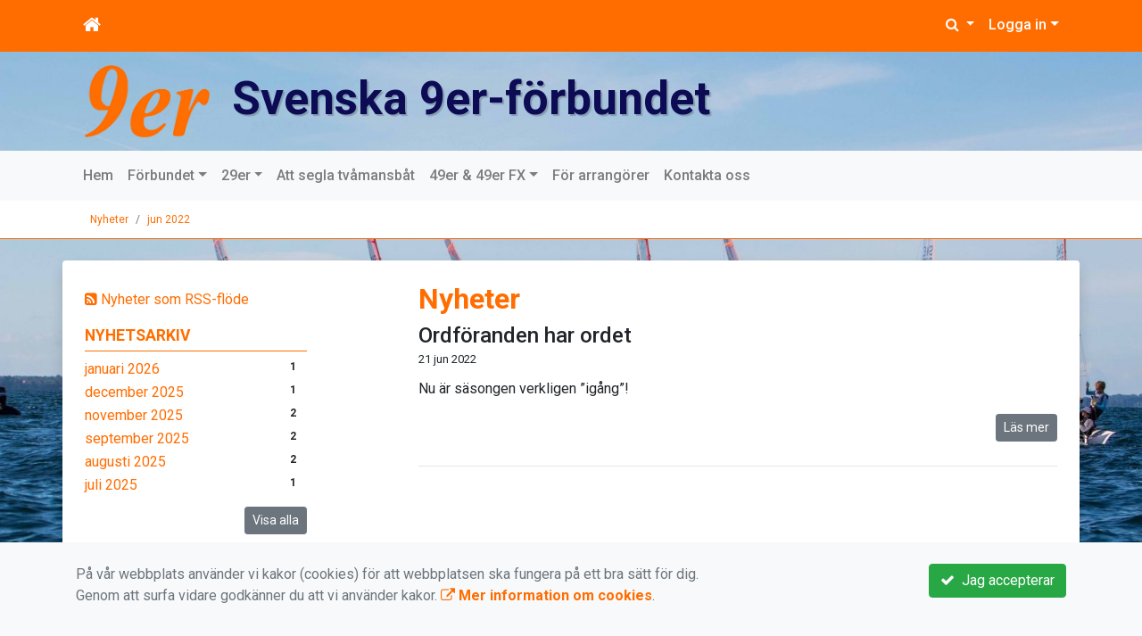

--- FILE ---
content_type: text/html; charset=UTF-8
request_url: https://www.9er.se/nyheter/2022-06/
body_size: 43244
content:
<!DOCTYPE html>
<html lang="sv">
<head prefix="og: http://ogp.me/ns# fb: http://ogp.me/ns/fb# article: http://ogp.me/ns/article#">
<meta charset="UTF-8" />
<meta name="viewport" content="width=device-width, initial-scale=1.0"/>
<meta name="generator" content="KanslietOnline&trade (support@kanslietonline.se)" />
<meta name="author" content="KanslietOnline&trade;" />
<meta name="copyright" content="KanslietOnline AB, support@kanslietonline.se" />
<meta name="robots" content="index,follow" />
<meta name="googlebot" content="index,follow" />
<meta name="keywords" content="Kansliet, KanslietOnline, Föreningssystem, Bokning Online, Onlinebokning, Segling, Idrott, 29er, 49er" />
<meta name="description" content="KanslietOnline™ är det kompletta föreningssystemet för idrottsföreningar och mindre organisationer." />
<title>Nyheter</title>

<link rel="alternate" type="application/rss+xml" title="Senaste nyheter" href="https://www.9er.se/nyheter/rss/">

<meta name="apple-mobile-web-app-title" content="Nyheter">
<link rel="apple-touch-icon" sizes="180x180" href="/explorer/favicon/apple-touch-icon.png?ver=15Zd8">
<link rel="apple-touch-startup-image" media="(device-width: 414px) and (device-height: 736px) and (orientation: landscape) and (-webkit-device-pixel-ratio: 3)" href="/explorer/favicon/apple-touch-startup-image-1182x2208.png?ver=15Zd8">
<link rel="apple-touch-startup-image" media="(device-width: 414px) and (device-height: 736px) and (orientation: portrait) and (-webkit-device-pixel-ratio: 3)" href="/explorer/favicon/apple-touch-startup-image-1242x2148.png?ver=15Zd8">
<link rel="apple-touch-startup-image" media="(device-width: 768px) and (device-height: 1024px) and (orientation: landscape) and (-webkit-device-pixel-ratio: 2)" href="/explorer/favicon/apple-touch-startup-image-1496x2048.png?ver=15Zd8">
<link rel="apple-touch-startup-image" media="(device-width: 768px) and (device-height: 1024px) and (orientation: portrait) and (-webkit-device-pixel-ratio: 2)" href="/explorer/favicon/apple-touch-startup-image-1536x2008.png?ver=15Zd8">
<link rel="apple-touch-startup-image" media="(device-width: 320px) and (device-height: 480px) and (-webkit-device-pixel-ratio: 1)" href="/explorer/favicon/apple-touch-startup-image-320x460.png?ver=15Zd8">
<link rel="apple-touch-startup-image" media="(device-width: 320px) and (device-height: 568px) and (-webkit-device-pixel-ratio: 2)" href="/explorer/favicon/apple-touch-startup-image-640x1096.png?ver=15Zd8">
<link rel="apple-touch-startup-image" media="(device-width: 320px) and (device-height: 480px) and (-webkit-device-pixel-ratio: 2)" href="/explorer/favicon/apple-touch-startup-image-640x920.png?ver=15Zd8">
<link rel="apple-touch-startup-image" media="(device-width: 768px) and (device-height: 1024px) and (orientation: landscape) and (-webkit-device-pixel-ratio: 1)" href="/explorer/favicon/apple-touch-startup-image-748x1024.png?ver=15Zd8">
<link rel="apple-touch-startup-image" media="(device-width: 375px) and (device-height: 667px) and (-webkit-device-pixel-ratio: 2)" href="/explorer/favicon/apple-touch-startup-image-750x1294.png?ver=15Zd8">
<link rel="apple-touch-startup-image" media="(device-width: 768px) and (device-height: 1024px) and (orientation: portrait) and (-webkit-device-pixel-ratio: 1)" href="/explorer/favicon/apple-touch-startup-image-768x1004.png?ver=15Zd8">
<link rel="icon" type="image/png" sizes="32x32" href="/explorer/favicon/favicon-32x32.png?ver=15Zd8">
<link rel="icon" type="image/png" sizes="230x230" href="/explorer/favicon/favicon-230x230.png?ver=15Zd8">
<link rel="icon" type="image/png" sizes="192x192" href="/explorer/favicon/android-chrome-192x192.png?ver=15Zd8">
<link rel="icon" type="image/png" sizes="228x228" href="/explorer/favicon/coast-228x228.png?ver=15Zd8">
<link rel="icon" type="image/png" sizes="16x16" href="/explorer/favicon/favicon-16x16.png?ver=15Zd8">
<link rel="manifest" href="/explorer/favicon/site.webmanifest?ver=15Zd8">
<link rel="mask-icon" href="/explorer/favicon/safari-pinned-tab.svg?ver=15Zd8" color="#fff">
<link rel="shortcut icon" href="/explorer/favicon/favicon.ico?ver=15Zd8">
<link rel="yandex-tableau-widget" href="/explorer/favicon/yandex-browser-manifest.json?ver=15Zd8">
<meta property="og:image" content="/explorer/favicon/open-graph.png?ver=15Zd8">
<meta name="apple-mobile-web-app-capable" content="yes">
<meta name="msapplication-TileColor" content="#654321">
<meta name="msapplication-TileImage" content="/explorer/favicon/mstile-144x144.png?ver=15Zd8">
<meta name="msapplication-config" content="/explorer/favicon/browserconfig.xml?ver=15Zd8">
<meta name="theme-color" content="#4972ab">

<meta property="og:title" content="Nyheter" />
<meta property="og:description" content="KanslietOnline™ är det kompletta föreningssystemet för idrottsföreningar och mindre organisationer." />
<meta property="og:type" content="article" />
<meta property="article:author" content="https://www.9er.se/" />
<meta property="article:publisher" content="https://www.9er.se/" />
<meta property="og:url" content="https://www.9er.se/nyheter/" />
<meta property="og:image" content="https://www.9er.se/skin/default/pics/OGLogo.png" />
<meta property="og:locale" content="sv_SE" />
<meta property="fb:admins" content="664706484"/>
<meta property="fb:app_id" content="650906599991283"/>

<link rel="preconnect" href="https://fonts.googleapis.com">
<link rel="preconnect" href="https://fonts.gstatic.com" crossorigin>

<link id="jquery-css" rel="stylesheet" media="screen" href="//cdn.kanslietonline.se/jquery/jquery-ui.min.css?1.12.1">
<link id="gfonts-quicksand" href="//fonts.googleapis.com/css?family=Quicksand:400,500,700&amp;subset=latin-ext" rel="stylesheet" type="text/css" media="screen">
<link id="gfonts-roboto" href="//fonts.googleapis.com/css2?family=Roboto:wght@400;500;700&subset=latin-ext&display=swap" rel="stylesheet">

<!-- Latest compiled and minified CSS -->
<link rel="stylesheet" href="https://cdn.jsdelivr.net/npm/bootstrap@4.6.0/dist/css/bootstrap.min.css" integrity="sha384-B0vP5xmATw1+K9KRQjQERJvTumQW0nPEzvF6L/Z6nronJ3oUOFUFpCjEUQouq2+l" crossorigin="anonymous">

<link id="fontsawesome" href="//maxcdn.bootstrapcdn.com/font-awesome/4.7.0/css/font-awesome.min.css" rel="stylesheet" integrity="sha384-wvfXpqpZZVQGK6TAh5PVlGOfQNHSoD2xbE+QkPxCAFlNEevoEH3Sl0sibVcOQVnN" crossorigin="anonymous">

<style>
.site-header h1 a,
.site-header h2 {
	color: #0c0b54;
}
</style>

<link id="kanslietonline-corecss" rel="stylesheet" href="https://www.9er.se/Core-Css?V309PL5" type="text/css" media="screen" />

<link rel="stylesheet" href="https://www.9er.se/js/jquery/smartmenus-1.1.1/jquery.smartmenus.bootstrap-4.css?V309PL5" type="text/css" />
<link rel="stylesheet" href="https://www.9er.se/Widgets/AccountWidget/Css/style.Account.css?V309PL5" type="text/css" />
<link rel="stylesheet" href="https://www.9er.se/Widgets/Calendar/news.css?V309PL5" type="text/css" />

<!--[if IE]>
	<link rel="stylesheet" href="/css/IE/style.IE.css" type="text/css" />	
<![endif]-->
<!--[if IE 8]>
	<link rel="stylesheet" href="/css/IE/style.IE8.css" type="text/css" />	
<![endif]-->
<!--[if IE 7]>
	<link rel="stylesheet" href="/css/IE/style.IE7.css" type="text/css" />	
<![endif]-->
<!--[if lte IE 6]>
	<link rel="stylesheet" href="/css/IE/style.IE6.css" type="text/css" />
<![endif]-->

<style>
#promo-top { padding:0rem 1rem/* !important*/; }
#promo-top aside { padding:0.5rem 0rem !important; }
#main { padding:0rem 1rem/* !important*/; }
#main aside { padding:0.5rem 0rem !important; }
#sidebar-1 { padding:0rem 1rem/* !important*/; }
#sidebar-1 aside { padding:0.5rem 0rem !important; }
#sidebar-2 { padding:0rem 1rem/* !important*/; }
#sidebar-2 aside { padding:0.5rem 0rem !important; }
#promo-bottom { padding:0rem 1rem/* !important*/; }
#promo-bottom aside { padding:0.5rem 0rem !important; }
#footer-1 { padding:0rem 1rem/* !important*/; }
#footer-1 aside { padding:0.5rem 0rem !important; }
#footer-2 { padding:0rem 1rem/* !important*/; }
#footer-2 aside { padding:0.5rem 0rem !important; }
#footer-3 { padding:0rem 1rem/* !important*/; }
#footer-3 aside { padding:0.5rem 0rem !important; }
#footer-4 { padding:0rem 1rem/* !important*/; }
#footer-4 aside { padding:0.5rem 0rem !important; }

.header-image-wrap { background: none; }
.header-image-wrap { padding: 15px 10px; }
.header-image-wrap .site-brand a, .header-image-wrap .site-brand small { color: #0c0b54; }
.header-image-wrap .site-brand, .header-image-wrap .site-brand small { text-shadow: 2px 2px 1px rgba(100, 100, 100, 0.1); text-shadow: 2px 2px 1px rgba(0, 0, 0, .2); }
.nav.nav-ko-usermenu > li > a:focus, .nav > li > a:hover { color:#ff6d00;background-color:#ffffff}
.top-navigation .navbar.custom-style, .top-navigation-back {color:#ffffff;background-color:#ff6d00 !important;background-image:none;}
.top-navigation .navbar, .top-navigation-back, .crumbs-back { border-color:#ff6d00; }

/*.top-navigation .navbar-light .navbar-toggler { background-color: #ffffff; border-color: #ffffff; }*/

.top-navigation .navbar .navbar-brand,
.top-navigation .navbar .navbar-nav > li > a {color:#ffffff;text-shadow: none;}

.top-navigation .navbar .navbar-brand:hover,
.top-navigation .navbar .navbar-nav > li > a:hover,
.top-navigation .navbar .navbar-nav > .open > a,
.top-navigation .navbar .navbar-nav > .open > a:focus,
.top-navigation .navbar .navbar-nav > .open > a:hover{color:#ff6d00;background-color:#ffffff;background-image:none;text-shadow:none;box-shadow:none}

.top-navigation .navbar .open > a,
.top-navigation .navbar .open > a:focus,
.top-navigation .navbar .open > a:hover{color:#ffffff;background-color:#ff6d00;background-image:none}

.top-navigation .navbar .dropdown-menu > li > a:focus,
.top-navigation .navbar .dropdown-menu > li > a:hover{color:#ffffff;background-color:#ff6d00;background-image:none}

.top-navigation .navbar .dropdown-menu > .active > a,
.top-navigation .navbar .dropdown-menu > .active > a:focus,
.top-navigation .navbar .dropdown-menu > .active > a:hover{color:#ff6d00;background-color:#ffffff;background-image:none}

@media (max-width: 767px){.top-navigation .navbar .navbar-nav .open .dropdown-menu > li > a{color:#ffffff;background-color:#ff6d00;background-image:none;text-shadow:none;box-shadow:none}.top-navigation .navbar .navbar-nav .open .dropdown-menu > li > a:focus,.top-navigation .navbar .navbar-nav .open .dropdown-menu > li > a:hover,.top-navigation .navbar .navbar-nav .open .dropdown-menu > .active > a,.top-navigation .navbar .navbar-nav .open .dropdown-menu > .active > a:focus,.top-navigation .navbar .navbar-nav .open .dropdown-menu > .active > a:hover{color:#ff6d00;background-color:#ffffff;background-image:none;text-shadow:none;box-shadow:none}}
.navbar-extra {color:#ffffff}
.navbar-extra:hover,.navbar-extra:focus {color:#ff6d00;background-color:#ffffff}
.navbar-inverse .navbar-toggle {color:#ffffff;border-color:#ffffff;}
.navbar-inverse .navbar-toggle .icon-bar {background-color:#ffffff;}
.navbar-inverse .navbar-toggle:hover {background-color:#ffffff;}
.navbar-inverse .navbar-toggle:hover .icon-bar {background-color:#ff6d00;}
.footer.footer-top { background-color: #ff6d00; color: #FFFFFF; }.footer.footer-top a { color: #FFFFFF; }
body { background: url(/skin/default/header/site-background.jpg) #ffffff repeat fixed 0 0 / cover; }
.main-wrapper { background-color: #ffffff !important }
</style><link rel="stylesheet" href="https://www.9er.se/skin/default/css/style.Skin.css?V309PL5" type="text/css" />
<style>
.mobile-nav .navbar-collapse.collapse{display:block!important}.mobile-nav .navbar-nav,.mobile-nav .navbar-nav>li{float:left!important}.mobile-nav .navbar-nav.navbar-right:last-child{margin-right:-15px!important}.mobile-nav .navbar-nav{margin:0 -15px 0 -15px}.mobile-nav .navbar-right{float:right!important}.mobile-nav .navbar-nav .open .dropdown-menu{position:absolute;top:100%;left:0;float:left;min-width:160px;background-color:#fff;background-clip:padding-box;border:1px solid rgba(0,0,0,.15);border-radius:4px;box-shadow:0 6px 12px rgba(0,0,0,.175)}.mobile-nav .navbar-nav .open .dropdown-menu>li>a{color:#333;background-color:#fff}
</style>

<script>
var ABSPATH  = "/";
var ADMPATH  = "admin/";
var __AbsUrl = "https://www.9er.se/";
var SKINPATH = "skin/default/";
var KO_API_URI = "https://api.kanslietonline.se";
var DEBUG = false;
var __Debug = false;

var __Self = "/nyheter/";
var __ProxyPath = "/admin/proxy/";

var errMsg = {};
var errFld = {};
</script>
</head>

<body class="custom-font-enabled ko-tab-2">
<div id="fb-root"></div>
<script async defer crossorigin="anonymous" src="https://connect.facebook.net/sv_SE/sdk.js#xfbml=1&version=v5.0&appId=650906599991283"></script>
<!-- Global site tag (gtag.js) - Google Analytics -->
<script async src="https://www.googletagmanager.com/gtag/js?id=G-2G3XKJD9KH"></script>
<script>
  window.dataLayer = window.dataLayer || [];
  function gtag(){dataLayer.push(arguments);}
  gtag('js', new Date());

  gtag('config', 'G-2G3XKJD9KH');
</script>


<div id="loadMsg" tabindex="-1" style="display: none;">
	<i class="text-danger fa fa-spinner fa-pulse fa-3x fa-fw"></i><br />
	Sidan håller på att ladda, vänligen vänta...</div>

<div id="loadSuccess" class="center-block text-success"><i class="fa fa-check-circle fa-6x"></i></div>
<div id="loadFailure" class="center-block text-danger"><i class="fa fa-times-circle-o fa-6x"></i></div>

<div id="KOModal" class="modal fade" tabindex="-1" role="dialog">
	<div class="modal-dialog">
		<div class="modal-content">
		  
		</div><!-- /.modal-content -->
	</div><!-- /.modal-dialog -->
</div><!-- /.modal -->

<a id="top"></a>



<!-- DEFAULT TEMPLATE -->



<div class="top-navigation">
	<!-- MOBILE TOP -->

	<nav class="navbar navbar-expand navbar-dark bg-dark d-block d-sm-none custom-style">

			<!-- Left nav -->
			<div class="collapse navbar-collapse" id="navbarNav">
				<a class="navbar-brand" rel="home" href="/" title="">
					<i class="fa fa-home"></i>
				</a>

				<ul class="navbar-nav ml-auto" data-sm-skip="true" data-sm-options="{ showOnClick: true, hideOnClick: false }">
																				<li class="nav-item dropdown">
					<a class="nav-link dropdown-toggle" href="#" role="button" data-toggle="dropdown" aria-expanded="false">
					  Logga in					</a>
					<ul class="dropdown-menu dropdown-menu-right account py-2 px-1">
					  <li>
					  	<div class="">
						<div class="AccountWidget p-2">
	<form class="frmLoginWidget" method="post" action="/Ajax/ajax.Login.php">

	<div class="form-group">
		<label for="Username2_01">Personnummer</label> <a href="javascript:void(0);" onclick="$(this).closest('.form-group').find('small').toggle();" class="float-right"><i class="fa fa-question-circle"></i></a>
		<input type="text" id="Username2_01" class="form-control" value="" name="Username" placeholder="ÅÅÅÅMMDDNNNN" tabindex="3" aria-describedby="HlpPersNo2">
		<small id="HlpPersNo2" class="text-muted" style="display: none;">Personnummer med 12 siffror i formatet ÅÅÅÅMMDDNNNN.</small>
	</div>

	<div class="form-group">
		<label for="lblPasswd2">Lösenord</label>
		<input type="password" id="lblPasswd2" class="form-control Passwd" name="Password" required placeholder="Lösenord" tabindex="4" />
	</div>


	<input type="hidden" name="ReturnUrl" value="/nyheter/" />	
	<button type="submit" class="btn btn-success btn-block" tabindex="6">
		<i class="fa fa-sign-in" aria-hidden="true"></i>&nbsp;
		Logga in
	</button>
	<a class="LnkForgotPasswd btn btn-sm btn-outline-info btn-block" tabindex="7" href="/Konto/Aterstall-losenord/" title="Glömt lösenordet?">Glömt lösenordet?</a>
	</form>
</div>							</div>
					  </li>
					 </ul>
				
<!--
					<a href="#" class="nav-link btn-mobile-login float-right" title="Logga in" style="margin-right: -15px;" data-toggle="collapse" data-target="#mobile-account">Logga in <b class="caret"></b></a>
-->
				</li>
												</ul>
			</div>

	</nav>
	<div id="mobile-activities" class="navbar-collapse collapse bg-white p-2">
			</div>

	<!-- DESKTOP TOP -->
		<nav class="navbar navbar-expand-lg navbar-dark bg-dark d-none d-sm-block custom-style">
		<div class="container">
			<ul class="navbar-nav" data-sm-skip="true">
				<li class="nav-item">
					<a class="nav-link" rel="home" href="/" title="">
						<i class="fa fa-home fa-lg"></i>
					</a>
				</li>
			</ul>
			<button class="navbar-toggler" type="button" data-toggle="collapse" data-target="#TopNav" aria-controls="TopNav" aria-expanded="false" aria-label="Toggle navigation">
				<span class="navbar-toggler-icon"></span>
			</button>

			<div class="collapse navbar-collapse" id="TopNav">
				
								
				
				<ul class="navbar-nav ml-auto" data-sm-skip="true" data-sm-options="{ showOnClick: true, hideOnClick: false }">
				
				<li id="SearchDD" class="nav-item dropdown search-widget">
					<a href="#" class="nav-link dropdown-toggle" data-toggle="dropdown" title="Sök">
						<i class="fa fa-search" aria-hidden="true"></i>
					</a>
					<div class="dropdown-menu dropdown-menu-right account py-2 px-1">

						<form method="get" action="/sok/">
						<div class="input-group">
							<input type="text" name="q" class="form-control" placeholder="Sök nyheter, sidor etc." aria-describedby="btnsearch">
							<div class="input-group-append">
								<button class="btn btn-outline-secondary" type="submit" id="btnsearch">
									<span class="sr-only">Sök</span>
									<i class="fa fa-search" aria-hidden="true"></i>
								</button>
							</div>
						</div>
						</form>					
					</div>
				</li>
								<li id="desktop-account" class="nav-item dropdown">
					<a class="nav-link dropdown-toggle" href="#" data-toggle="dropdown" title="Logga in">Logga in</a>
					<div class="dropdown-menu dropdown-menu-right account py-2 px-1">
						<div class="AccountWidget p-2">
	<form class="frmLoginWidget" method="post" action="/Ajax/ajax.Login.php">

	<div class="form-group">
		<label for="Username1_01">Personnummer</label> <a href="javascript:void(0);" onclick="$(this).closest('.form-group').find('small').toggle();" class="float-right"><i class="fa fa-question-circle"></i></a>
		<input type="text" id="Username1_01" class="form-control" value="" name="Username" placeholder="ÅÅÅÅMMDDNNNN" tabindex="3" aria-describedby="HlpPersNo1">
		<small id="HlpPersNo1" class="text-muted" style="display: none;">Personnummer med 12 siffror i formatet ÅÅÅÅMMDDNNNN.</small>
	</div>

	<div class="form-group">
		<label for="lblPasswd1">Lösenord</label>
		<input type="password" id="lblPasswd1" class="form-control Passwd" name="Password" required placeholder="Lösenord" tabindex="4" />
	</div>


	<input type="hidden" name="ReturnUrl" value="/nyheter/" />	
	<button type="submit" class="btn btn-success btn-block" tabindex="6">
		<i class="fa fa-sign-in" aria-hidden="true"></i>&nbsp;
		Logga in
	</button>
	<a class="LnkForgotPasswd btn btn-sm btn-outline-info btn-block" tabindex="7" href="/Konto/Aterstall-losenord/" title="Glömt lösenordet?">Glömt lösenordet?</a>
	</form>
</div>						</div>
				</li>
																</ul>
				
			</div>
		</div>
	</nav>
</div>
<!-- top-navigation-back -->

<div class="form-group d-block d-sm-none m-2">
	</div>

<div class="search-widget form-group d-block d-sm-none px-2">
<form method="get" action="/sok/">
<div class="input-group">
	<input type="text" name="q" class="form-control" placeholder="Sök nyheter, sidor etc.">
	<span class="input-group-btn">
		<button class="btn btn-secondary" type="submit">
			<span class="sr-only">Sök</span>
			<i class="fa fa-search" aria-hidden="true"></i>
		</button>
	</span>
</div><!-- /input-group -->
</form>
</div>

<!-- header -->
<header id="Header">
	<div class="site-background">
		<div class="container">		
			<!-- dynamic header -->
			<!-- logotext -->
<div class="header-image-wrap d-flex flex-wrap flex-md-nowrap justify-content-center justify-content-md-start">
	<div id="Logotype" class="text-center">
		<a class="site-title" href="https://www.9er.se/" title="Svenska 9er-förbundet" rel="home">
			<img src="/skin/default/header/logotype.webp?t=1769464198" alt="Svenska 9er-förbundet-logotype" />
		</a>
	</div>
	<div class="site-brand">
		<a href="https://www.9er.se/" title="Svenska 9er-förbundet">
		 Svenska 9er-förbundet
		</a>
	</div>
</div>
		</div>

	</div>
</header>
<!-- SLIDER -->
<div class="default-navigation">	
	<nav class="navbar navbar-expand-lg navbar-light bg-light custom-style">
		<div class="container" style="">
						<button class="navbar-toggler" type="button" data-toggle="collapse" data-target="#MenuTree" aria-controls="MenuTree" aria-expanded="false" aria-label="Toggle navigation">
				<span class="navbar-toggler-icon"></span>
			</button>
			
			<div id="MenuTree" class="collapse navbar-collapse">
				<ul id="MenuTree" class="navbar-nav">
<li class="nav-item"><a id="ko-menu_link-1" class="nav-link" href="https://www.9er.se/" title="Hem">Hem</a></li>
<li class="nav-item dropdown"><a id="ko-menu_link-5" href="#" class="nav-link dropdown-toggle" onclick="return false;" title="F&ouml;rbundet">F&ouml;rbundet</a><ul class="dropdown-menu">
<li class="nav-item"><a id="ko-menu_link-91" class="dropdown-item" href="https://www.9er.se/forbundet/forbundsinfo/" title="F&ouml;rbundsinfo">F&ouml;rbundsinfo</a></li>
<li class="nav-item"><a id="ko-menu_link-60" class="dropdown-item" href="https://www.9er.se/forbundet/bli-medlem/" title="Bli medlem">Bli medlem</a></li>
<li class="nav-item dropdown"><a id="ko-menu_link-68" class="dropdown-item" href="https://www.9er.se/forbundet/styrelsen/" title="Styrelsen">Styrelsen</a><ul class="dropdown-menu">
<li class="nav-item"><a id="ko-menu_link-69" class="dropdown-item" href="https://www.9er.se/forbundet/styrelsen/styrelsemoten/" title="Styrelsem&ouml;ten">Styrelsem&ouml;ten</a></li>
<li class="nav-item"><a id="ko-menu_link-70" class="dropdown-item" href="https://www.9er.se/forbundet/styrelsen/valnamd/" title="Valn&auml;md">Valn&auml;md</a></li>
<li class="nav-item"><a id="ko-menu_link-71" class="dropdown-item" href="https://www.9er.se/forbundet/styrelsen/revisorer/" title="Revisorer">Revisorer</a></li>
</ul>
</li>
<li class="nav-item"><a id="ko-menu_link-61" class="dropdown-item" href="https://www.9er.se/forbundet/klasstranare/" title="Klasstr&auml;nare">Klasstr&auml;nare</a></li>
<li class="nav-item"><a id="ko-menu_link-65" class="dropdown-item" href="https://www.9er.se/forbundet/arsmoten/" title="&Aring;rsm&ouml;ten">&Aring;rsm&ouml;ten</a></li>
<li class="nav-item"><a id="ko-menu_link-64" class="dropdown-item" href="https://www.9er.se/forbundet/stadgar/" title="Stadgar">Stadgar</a></li>
</ul>
</li>
<li class="nav-item dropdown"><a id="ko-menu_link-72" href="#" class="nav-link dropdown-toggle" onclick="return false;" title="29er">29er</a><ul class="dropdown-menu">
<li class="nav-item dropdown"><a id="ko-menu_link-73" class="dropdown-item" href="https://www.9er.se/29er/om-klassen/" title="Om klassen">Om klassen</a><ul class="dropdown-menu">
<li class="nav-item"><a id="ko-menu_link-75" class="dropdown-item" href="https://www.9er.se/29er/om-klassen/medlemskap/" title="Medlemskap">Medlemskap</a></li>
<li class="nav-item"><a id="ko-menu_link-77" class="dropdown-item" href="https://www.9er.se/29er/om-klassen/trimtips/" title="Trimtips">Trimtips</a></li>
<li class="nav-item"><a id="ko-menu_link-97" class="dropdown-item" href="https://www.9er.se/29er/om-klassen/nar-du-borjar/" title="N&auml;r du b&ouml;rjar">N&auml;r du b&ouml;rjar</a></li>
<li class="nav-item"><a id="ko-menu_link-98" class="dropdown-item" href="https://www.9er.se/29er/om-klassen/tips-till-foraldrar/" title="Tips till f&ouml;r&auml;ldrar">Tips till f&ouml;r&auml;ldrar</a></li>
</ul>
</li>
<li class="nav-item"><a id="ko-menu_link-76" class="dropdown-item" href="https://www.9er.se/29er/klassregler-tavlingsdokument/" title="Klassregler &amp; t&auml;vlingsdokument">Klassregler &amp; t&auml;vlingsdokument</a></li>
<li class="nav-item"><a id="ko-menu_link-78" class="dropdown-item" href="https://www.9er.se/29er/tavlingskalender/" title="T&auml;vlingskalender">T&auml;vlingskalender</a></li>
<li class="nav-item"><a id="ko-menu_link-79" class="dropdown-item" href="https://www.9er.se/29er/resultatarkiv/" title="Resultatarkiv">Resultatarkiv</a></li>
<li class="nav-item"><a id="ko-menu_link-81" class="dropdown-item" href="https://www.9er.se/29er/traning-lager/" title="Tr&auml;ning &amp; l&auml;ger">Tr&auml;ning &amp; l&auml;ger</a></li>
</ul>
</li>
<li class="nav-item"><a id="ko-menu_link-96" class="nav-link" href="https://www.9er.se/att-segla-tvamansbat/" title="Att segla tv&aring;mansb&aring;t">Att segla tv&aring;mansb&aring;t</a></li>
<li class="nav-item dropdown"><a id="ko-menu_link-82" href="#" class="nav-link dropdown-toggle" onclick="return false;" title="49er &amp; 49er FX">49er &amp; 49er FX</a><ul class="dropdown-menu">
<li class="nav-item dropdown"><a id="ko-menu_link-83" class="dropdown-item" href="https://www.9er.se/49er-49er-fx/om-klassen/" title="Om klassen">Om klassen</a><ul class="dropdown-menu">
<li class="nav-item"><a id="ko-menu_link-84" class="dropdown-item" href="https://www.9er.se/49er-49er-fx/om-klassen/medlemskap/" title="Medlemskap">Medlemskap</a></li>
<li class="nav-item"><a id="ko-menu_link-85" class="dropdown-item" href="https://www.9er.se/49er-49er-fx/om-klassen/klassregler/" title="Klassregler">Klassregler</a></li>
<li class="nav-item"><a id="ko-menu_link-86" class="dropdown-item" href="https://www.9er.se/49er-49er-fx/om-klassen/nar-du-borjar/" title="N&auml;r du b&ouml;rjar">N&auml;r du b&ouml;rjar</a></li>
</ul>
</li>
<li class="nav-item"><a id="ko-menu_link-87" class="dropdown-item" href="https://www.9er.se/49er-49er-fx/tavlingar-resultat/" title="T&auml;vlingar &amp; resultat">T&auml;vlingar &amp; resultat</a></li>
</ul>
</li>
<li class="nav-item"><a id="ko-menu_link-89" class="nav-link" href="https://www.9er.se/for-arrangorer/" title="F&ouml;r arrang&ouml;rer">F&ouml;r arrang&ouml;rer</a></li>
<li class="nav-item"><a id="ko-menu_link-16" class="nav-link" href="https://www.9er.se/kontakta-oss/" title="Kontakta oss">Kontakta oss</a></li>
</ul>
			</div><!--/.nav-collapse -->
		</div>
	</nav>
</div>

<div class="crumbs-back">
	<div class="container">
		<div class="row">
			<div class="col">
				<nav aria-label="breadcrumb">
  <ol class="breadcrumb m-0">
	<li
		
		 class="breadcrumb-item"
	>
		<a href="/nyheter/">Nyheter</a>
		
	</li>
	<li
		 class="breadcrumb-item active" aria-current="page"
		
	>
		<a href="/nyheter/2022-06/">jun 2022</a>
		
	</li>
  </ol>
</nav>
			</div>
		</div>
	</div>
</div>

<!-- OLD SLIDER --->

<div id="eventModal" class="modal fade" tabindex="-1" role="dialog">
	<div class="modal-dialog">
		<div class="modal-content">
			
		</div><!-- /.modal-content -->
	</div><!-- /.modal-dialog -->
</div><!-- /.modal -->





<div id="Wrap" class="main-wrapper rounded shadow container mt-4">
	
	<div class="row">
				<div id="sidebar-1" class="order-2 order-md-1 col-12 col-md-3" role="complementary">
			<!-- special_widgets -->
			<aside id="widget-text-100" class="widget text">			<div class="textwidget"><div id="news-rss-link"><a href="/nyheter/rss/"><i class="fa fa-rss-square" aria-hidden="true"></i> Nyheter som RSS-flöde</a></div></div>
		</aside><aside id="widget-text-101" class="widget text"><h4 class="widget-title">Nyhetsarkiv</h4>			<div class="textwidget"><div class="widget-news-archive">
<ul class="news_archive list-unstyled">
<li><a href="https://www.9er.se/nyheter/2026-01/">januari 2026</a><span class="badge float-right">1</span></li>
<li><a href="https://www.9er.se/nyheter/2025-12/">december 2025</a><span class="badge float-right">1</span></li>
<li><a href="https://www.9er.se/nyheter/2025-11/">november 2025</a><span class="badge float-right">2</span></li>
<li><a href="https://www.9er.se/nyheter/2025-09/">september 2025</a><span class="badge float-right">2</span></li>
<li><a href="https://www.9er.se/nyheter/2025-08/">augusti 2025</a><span class="badge float-right">2</span></li>
<li><a href="https://www.9er.se/nyheter/2025-07/">juli 2025</a><span class="badge float-right">1</span></li>
</ul>
<div class="collapse" id="fullArchive">
<ul class="news_archive list-unstyled">
<li><a href="https://www.9er.se/nyheter/2025-05/">maj 2025</a><span class="badge float-right">1</span></li>
<li><a href="https://www.9er.se/nyheter/2025-01/">januari 2025</a><span class="badge float-right">1</span></li>
<li><a href="https://www.9er.se/nyheter/2024-12/">december 2024</a><span class="badge float-right">2</span></li>
<li><a href="https://www.9er.se/nyheter/2024-10/">oktober 2024</a><span class="badge float-right">1</span></li>
<li><a href="https://www.9er.se/nyheter/2024-09/">september 2024</a><span class="badge float-right">3</span></li>
<li><a href="https://www.9er.se/nyheter/2024-08/">augusti 2024</a><span class="badge float-right">1</span></li>
<li><a href="https://www.9er.se/nyheter/2024-06/">juni 2024</a><span class="badge float-right">1</span></li>
<li><a href="https://www.9er.se/nyheter/2024-04/">april 2024</a><span class="badge float-right">2</span></li>
<li><a href="https://www.9er.se/nyheter/2024-03/">mars 2024</a><span class="badge float-right">2</span></li>
<li><a href="https://www.9er.se/nyheter/2024-01/">januari 2024</a><span class="badge float-right">2</span></li>
<li><a href="https://www.9er.se/nyheter/2023-12/">december 2023</a><span class="badge float-right">5</span></li>
<li><a href="https://www.9er.se/nyheter/2023-11/">november 2023</a><span class="badge float-right">2</span></li>
<li><a href="https://www.9er.se/nyheter/2023-10/">oktober 2023</a><span class="badge float-right">3</span></li>
<li><a href="https://www.9er.se/nyheter/2023-09/">september 2023</a><span class="badge float-right">8</span></li>
<li><a href="https://www.9er.se/nyheter/2023-08/">augusti 2023</a><span class="badge float-right">5</span></li>
<li><a href="https://www.9er.se/nyheter/2023-07/">juli 2023</a><span class="badge float-right">1</span></li>
<li><a href="https://www.9er.se/nyheter/2023-06/">juni 2023</a><span class="badge float-right">4</span></li>
<li><a href="https://www.9er.se/nyheter/2023-05/">maj 2023</a><span class="badge float-right">5</span></li>
<li><a href="https://www.9er.se/nyheter/2023-04/">april 2023</a><span class="badge float-right">7</span></li>
<li><a href="https://www.9er.se/nyheter/2023-03/">mars 2023</a><span class="badge float-right">5</span></li>
<li><a href="https://www.9er.se/nyheter/2023-02/">februari 2023</a><span class="badge float-right">2</span></li>
<li><a href="https://www.9er.se/nyheter/2022-12/">december 2022</a><span class="badge float-right">3</span></li>
<li><a href="https://www.9er.se/nyheter/2022-11/">november 2022</a><span class="badge float-right">5</span></li>
<li><a href="https://www.9er.se/nyheter/2022-10/">oktober 2022</a><span class="badge float-right">4</span></li>
<li><a href="https://www.9er.se/nyheter/2022-09/">september 2022</a><span class="badge float-right">10</span></li>
<li><a href="https://www.9er.se/nyheter/2022-08/">augusti 2022</a><span class="badge float-right">5</span></li>
<li><a href="https://www.9er.se/nyheter/2022-07/">juli 2022</a><span class="badge float-right">5</span></li>
<li><a href="https://www.9er.se/nyheter/2022-06/">juni 2022</a><span class="badge float-right">1</span></li>
<li><a href="https://www.9er.se/nyheter/2022-05/">maj 2022</a><span class="badge float-right">4</span></li>
<li><a href="https://www.9er.se/nyheter/2022-04/">april 2022</a><span class="badge float-right">4</span></li>
<li><a href="https://www.9er.se/nyheter/2022-03/">mars 2022</a><span class="badge float-right">4</span></li>
<li><a href="https://www.9er.se/nyheter/2022-02/">februari 2022</a><span class="badge float-right">1</span></li>
<li><a href="https://www.9er.se/nyheter/2021-12/">december 2021</a><span class="badge float-right">3</span></li>
<li><a href="https://www.9er.se/nyheter/2021-08/">augusti 2021</a><span class="badge float-right">1</span></li>
<li><a href="https://www.9er.se/nyheter/2021-07/">juli 2021</a><span class="badge float-right">1</span></li>
<li><a href="https://www.9er.se/nyheter/2021-05/">maj 2021</a><span class="badge float-right">3</span></li>
<li><a href="https://www.9er.se/nyheter/2021-02/">februari 2021</a><span class="badge float-right">2</span></li>
<li><a href="https://www.9er.se/nyheter/2021-01/">januari 2021</a><span class="badge float-right">3</span></li>
<li><a href="https://www.9er.se/nyheter/2020-12/">december 2020</a><span class="badge float-right">2</span></li>
<li><a href="https://www.9er.se/nyheter/2020-08/">augusti 2020</a><span class="badge float-right">1</span></li>
<li><a href="https://www.9er.se/nyheter/2020-07/">juli 2020</a><span class="badge float-right">2</span></li>
<li><a href="https://www.9er.se/nyheter/2020-06/">juni 2020</a><span class="badge float-right">2</span></li>
<li><a href="https://www.9er.se/nyheter/2020-05/">maj 2020</a><span class="badge float-right">2</span></li>
<li><a href="https://www.9er.se/nyheter/2020-04/">april 2020</a><span class="badge float-right">2</span></li>
<li><a href="https://www.9er.se/nyheter/2020-03/">mars 2020</a><span class="badge float-right">2</span></li>
<li><a href="https://www.9er.se/nyheter/2020-02/">februari 2020</a><span class="badge float-right">1</span></li>
<li><a href="https://www.9er.se/nyheter/2019-12/">december 2019</a><span class="badge float-right">1</span></li>
<li><a href="https://www.9er.se/nyheter/2019-09/">september 2019</a><span class="badge float-right">1</span></li>
<li><a href="https://www.9er.se/nyheter/2019-08/">augusti 2019</a><span class="badge float-right">1</span></li>
<li><a href="https://www.9er.se/nyheter/2019-06/">juni 2019</a><span class="badge float-right">1</span></li>
<li><a href="https://www.9er.se/nyheter/2019-05/">maj 2019</a><span class="badge float-right">2</span></li>
<li><a href="https://www.9er.se/nyheter/2019-04/">april 2019</a><span class="badge float-right">1</span></li>
<li><a href="https://www.9er.se/nyheter/2019-03/">mars 2019</a><span class="badge float-right">1</span></li>
<li><a href="https://www.9er.se/nyheter/2019-02/">februari 2019</a><span class="badge float-right">1</span></li>
<li><a href="https://www.9er.se/nyheter/2019-01/">januari 2019</a><span class="badge float-right">1</span></li>
<li><a href="https://www.9er.se/nyheter/2018-12/">december 2018</a><span class="badge float-right">3</span></li>
<li><a href="https://www.9er.se/nyheter/2018-09/">september 2018</a><span class="badge float-right">2</span></li>
<li><a href="https://www.9er.se/nyheter/2018-08/">augusti 2018</a><span class="badge float-right">3</span></li>
<li><a href="https://www.9er.se/nyheter/2018-07/">juli 2018</a><span class="badge float-right">1</span></li>
<li><a href="https://www.9er.se/nyheter/2018-06/">juni 2018</a><span class="badge float-right">1</span></li>
<li><a href="https://www.9er.se/nyheter/2018-05/">maj 2018</a><span class="badge float-right">2</span></li>
<li><a href="https://www.9er.se/nyheter/2018-04/">april 2018</a><span class="badge float-right">2</span></li>
<li><a href="https://www.9er.se/nyheter/2018-03/">mars 2018</a><span class="badge float-right">2</span></li>
<li><a href="https://www.9er.se/nyheter/2018-02/">februari 2018</a><span class="badge float-right">1</span></li>
<li><a href="https://www.9er.se/nyheter/2018-01/">januari 2018</a><span class="badge float-right">6</span></li>
<li><a href="https://www.9er.se/nyheter/2017-12/">december 2017</a><span class="badge float-right">2</span></li>
<li><a href="https://www.9er.se/nyheter/2017-11/">november 2017</a><span class="badge float-right">1</span></li>
<li><a href="https://www.9er.se/nyheter/2017-10/">oktober 2017</a><span class="badge float-right">2</span></li>
</ul>
</div>
<button class="btn btn-secondary btn-sm float-right" type="button" data-toggle="collapse" data-target="#fullArchive" aria-expanded="false" aria-controls="fullArchive">Visa alla</button>
<div class="clearfix"></div>
</div></div>
		</aside>
			<!-- global widgets -->
					</div>
				<!--
		col-md-9 order-1 order-md-2		-->
		<div id="main" class="order-1 order-md-2 col-12 col-md-8 offset-md-1" role="main">
			<div id="page-2" class="regular-post"> <!-- regular-post -->
	<h2 class="page-title font-weight-bold">Nyheter</h2>
	<div><div>
<div class="NewsItem">
	<header class="clearfix">
		<h4 class="m-0">
			<a href="https://www.9er.se/nyheter/2022-06/79-ordforanden-har-ordet/" class="text-reset">
				Ordföranden har ordet
			</a>
		</h4>
		<ul class="list-inline mb-0">
			<li class="list-inline-item"><small>21 jun 2022 </span></small></li>
		</ul>
		
	</header>
	<div class="news-content">
		<p>Nu är säsongen verkligen ”igång”!</p>
	</div>
	<div class="social float-left">
		<div class="fb-like" 
			data-href="https://www.9er.se/nyheter/2022-06/79-ordforanden-har-ordet/" 
			data-width="100" 
			data-layout="button" 
			data-action="like" 
			data-size="large" 
			data-share="true"
		></div><br /><br />
	</div>
	<div class="float-right">
		<a href="https://www.9er.se/nyheter/2022-06/79-ordforanden-har-ordet/" class="btn btn-sm btn-secondary float-right" title="Läs mer">Läs mer</a>
	</div>
	<div class="clearfix"></div>
</div>
</div></div>
</div> <!-- //regular-post -->			
			
		</div>
			</div>
</div>

<div id="promo-bottom" class="mt-4">
</div>

<div class="footer footer-top mt-2">
	<div class="container">
		<div class="panel-footer py-2">
			<div class="row">
				<div id="footer-1" class="col-12 col-sm-6 col-lg-3 footer-bit"><aside id="widget-links-1" class="widget links"><h4 class="widget-title">Viktiga länkar</h4><ul class="list-unstyled">
<li><a href="/kontakta-oss/">Kontakta oss</a></li>
<li><a href="/information-om-cookies/">Mer information om cookies</a></li>
</ul>
</aside></div>
				<div id="footer-2" class="col-12 col-sm-6 col-lg-3 footer-bit"></div>
				<div id="footer-3" class="col-12 col-sm-6 col-lg-3 footer-bit"></div>
				<div id="footer-4" class="col-12 col-sm-6 col-lg-3 footer-bit"><aside id="widget-info-1" class="widget info"><h4 class="widget-title">Svenska 9er-förbundet</h4><ul class="fa-ul">
<li><i class="fa-li fa fa-map-marker"></i><a href="https://www.google.com/maps/place/Morabergsv%C3%A4gen+17+%0D%0ASE-133+33%C2%A0Saltsj%C3%B6baden" target=&quot;_blank&quot;>Morabergsvägen 17 <br />
SE-133 33 Saltsjöbaden</a></li>
<li><i class="fa-li fa fa-envelope-o"></i><a href="mailto:9er.forbundet@gmail.com">9er.forbundet@gmail.com</a></li>
<li><i class="fa-li fa fa-facebook-square"></i><a href="https://www.facebook.com/9erSweden" target=&quot;_blank&quot;>https://www.facebook.com/9erSweden</a></li>
</ul>
</aside></div>
			</div>
		</div>
	</div>
</div>

<div class="footer footer-bottom">
	<div class="container">
		<div class="panel-footer">
			<div class="row KanslietOnline">
				<div class="col-md-4"></div>
				<div class="col-md-4 text-center Logotype"><a href="https://weunite.club/?utm_source=Svenska 9er-förbundet&utm_medium=footer-banner&utm_id=footer-logo" target="_blank"><img src="/pics/logo-weunite-tagline-ljus.svg" alt="WeUnite" /></a></div>
				<div class="col-md-4">
									</div>
			</div>
		</div>
	</div>
</div>

		<div id="CookieMessage" class="container">
            <nav class="navbar fixed-bottom navbar-light bg-light">

				<div class="container">
					<div id="cookie_accept" class="w-100 py-3">
						<a href="#" class="cookie-accept btn btn-success float-right">
							<i class="fa fa-check"></i>&nbsp;
							Jag accepterar
						</a>
						<p class="text-muted credit">På vår webbplats använder vi kakor (cookies) för att webbplatsen ska fungera på ett bra sätt för dig.<br />
Genom att surfa vidare godkänner du att vi använder kakor.  <a href="/information-om-cookies/" class="alert-link" target="_blank"><i class="fa fa-external-link"></i>&nbsp;Mer information om cookies</a>.</p>
					</div>
				</div>

            </nav>
        </div>
<script src="https://code.jquery.com/jquery-3.6.1.min.js" integrity="sha256-o88AwQnZB+VDvE9tvIXrMQaPlFFSUTR+nldQm1LuPXQ=" crossorigin="anonymous"></script>
<script src="https://code.jquery.com/ui/1.13.2/jquery-ui.min.js" integrity="sha256-lSjKY0/srUM9BE3dPm+c4fBo1dky2v27Gdjm2uoZaL0=" crossorigin="anonymous"></script>

<script src="https://cdn.jsdelivr.net/npm/popper.js@1.16.1/dist/umd/popper.min.js" integrity="sha384-9/reFTGAW83EW2RDu2S0VKaIzap3H66lZH81PoYlFhbGU+6BZp6G7niu735Sk7lN" crossorigin="anonymous"></script>
<script src="https://cdn.jsdelivr.net/npm/bootstrap@4.6.2/dist/js/bootstrap.min.js" integrity="sha384-+sLIOodYLS7CIrQpBjl+C7nPvqq+FbNUBDunl/OZv93DB7Ln/533i8e/mZXLi/P+" crossorigin="anonymous"></script>

<script id="kanslietonline-i18n" src="https://www.9er.se/admin/proxy/Core/Js/i18n/KanslietOnline.js.php?V309PL5"></script>
<script id="kanslietonline-corejs" src="https://www.9er.se/Core-Js?V309PL5"></script>

<script src="https://www.9er.se/js/jquery/smartmenus-1.1.1/jquery.smartmenus.min.js?V309PL5"></script>
<script src="https://www.9er.se/js/jquery/smartmenus-1.1.1/jquery.smartmenus.bootstrap-4.min.js?V309PL5"></script>
<script src="https://www.9er.se/js/script.LoggedOut.js?V309PL5"></script>
<script src="https://www.9er.se/js/jquery/i18n/jquery.ui.datepicker-sv.js?V309PL5"></script>


<script>
$(function(){
$('.frmLoginWidget input:radio:checked').trigger('change');
$('[data-toggle="tooltip"]').tooltip();
});
// <!--
myLocation = "https://www.9er.se/nyheter/";
	i18n.GLOBAL = {};
	i18n.GLOBAL.LBL_CLOSE = "Stäng";
	i18n.GLOBAL.LBL_LOADING_PLEASE_WAIT = "Sidan håller på att ladda, vänligen vänta...";
	i18n.GLOBAL.MSG_CONFIRM_REMOVAL = "Objektet kommer att raderas. Vill du fortsätta?";
	i18n.AJAX_EXCEPTION = {};
	i18n.AJAX_EXCEPTION.AJAX_ON_ERROR = "Ett fel uppstod. Ladda om sidan och försök igen.";
	i18n.AJAX_EXCEPTION.EXCEPTION_ACCESS_DENIED = "Åtkomst nekad";
	i18n.AJAX_EXCEPTION.EXCEPTION_AN_ERROR_OCCURRED = "Ett fel uppstod,";
	i18n.AJAX_EXCEPTION.EXCEPTION_SESSION_EXPIRED = "Din session har upphört. Ladda om sidan och försök igen.";
	i18n.AJAX_EXCEPTION.EXCEPTION_SYSTEM_ERROR = "Ett systemfel inträffade";
	i18n.AJAX_EXCEPTION.EXCEPTION_UNAUTHORIZED = "Du har inte behörighet att se den här sidan. Vissa sidor och åtgärder kräver en högre behörighet än vad din användargrupp är satt till.";
	i18n.WIDGET_NEWS = {};
	i18n.WIDGET_NEWS.LINK_HREF_READMORE_COLLAPSE = "Minimera";
	i18n.WIDGET_NEWS.LINK_HREF_READMORE_EXPAND = "Läs mer";
	i18n.WIDGET_NEWSARCHIVE = {};
	i18n.WIDGET_NEWSARCHIVE.LINK_HREF_COLLAPSE = "Visa färre";
	i18n.WIDGET_NEWSARCHIVE.LINK_HREF_EXPAND = "Visa alla";
_CALENDER_URL = 'https://www.9er.se/Kalender/Aktiviteter/'
// -->

$('.collapse').on('show.bs.collapse', function () {
	$('.collapse.in').each(function(){
		$(this).collapse('hide');
	});
});
</script>
</body>
</html>

--- FILE ---
content_type: text/css
request_url: https://www.9er.se/skin/default/css/style.Skin.css?V309PL5
body_size: 102
content:
.header-image-wrap #Logotype img { max-width: 140px; }
.header-image-wrap .site-brand { padding: 0; }